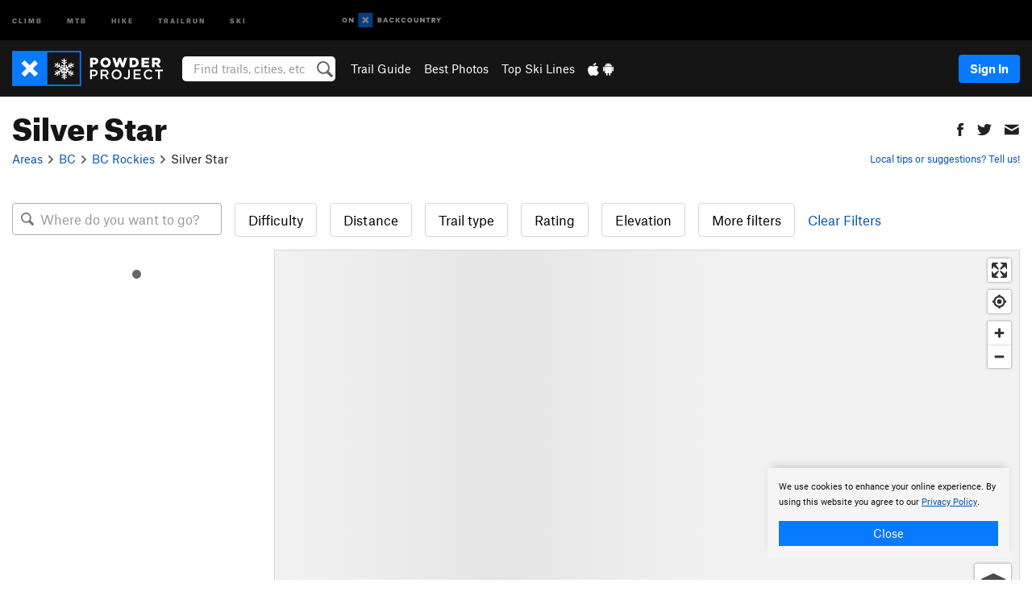

--- FILE ---
content_type: text/html; charset=utf-8
request_url: https://www.google.com/recaptcha/enterprise/anchor?ar=1&k=6LdFNV0jAAAAAJb9kqjVRGnzoAzDwSuJU1LLcyLn&co=aHR0cHM6Ly93d3cucG93ZGVycHJvamVjdC5jb206NDQz&hl=en&v=PoyoqOPhxBO7pBk68S4YbpHZ&size=invisible&anchor-ms=20000&execute-ms=30000&cb=lk6z3sfbpgsm
body_size: 48715
content:
<!DOCTYPE HTML><html dir="ltr" lang="en"><head><meta http-equiv="Content-Type" content="text/html; charset=UTF-8">
<meta http-equiv="X-UA-Compatible" content="IE=edge">
<title>reCAPTCHA</title>
<style type="text/css">
/* cyrillic-ext */
@font-face {
  font-family: 'Roboto';
  font-style: normal;
  font-weight: 400;
  font-stretch: 100%;
  src: url(//fonts.gstatic.com/s/roboto/v48/KFO7CnqEu92Fr1ME7kSn66aGLdTylUAMa3GUBHMdazTgWw.woff2) format('woff2');
  unicode-range: U+0460-052F, U+1C80-1C8A, U+20B4, U+2DE0-2DFF, U+A640-A69F, U+FE2E-FE2F;
}
/* cyrillic */
@font-face {
  font-family: 'Roboto';
  font-style: normal;
  font-weight: 400;
  font-stretch: 100%;
  src: url(//fonts.gstatic.com/s/roboto/v48/KFO7CnqEu92Fr1ME7kSn66aGLdTylUAMa3iUBHMdazTgWw.woff2) format('woff2');
  unicode-range: U+0301, U+0400-045F, U+0490-0491, U+04B0-04B1, U+2116;
}
/* greek-ext */
@font-face {
  font-family: 'Roboto';
  font-style: normal;
  font-weight: 400;
  font-stretch: 100%;
  src: url(//fonts.gstatic.com/s/roboto/v48/KFO7CnqEu92Fr1ME7kSn66aGLdTylUAMa3CUBHMdazTgWw.woff2) format('woff2');
  unicode-range: U+1F00-1FFF;
}
/* greek */
@font-face {
  font-family: 'Roboto';
  font-style: normal;
  font-weight: 400;
  font-stretch: 100%;
  src: url(//fonts.gstatic.com/s/roboto/v48/KFO7CnqEu92Fr1ME7kSn66aGLdTylUAMa3-UBHMdazTgWw.woff2) format('woff2');
  unicode-range: U+0370-0377, U+037A-037F, U+0384-038A, U+038C, U+038E-03A1, U+03A3-03FF;
}
/* math */
@font-face {
  font-family: 'Roboto';
  font-style: normal;
  font-weight: 400;
  font-stretch: 100%;
  src: url(//fonts.gstatic.com/s/roboto/v48/KFO7CnqEu92Fr1ME7kSn66aGLdTylUAMawCUBHMdazTgWw.woff2) format('woff2');
  unicode-range: U+0302-0303, U+0305, U+0307-0308, U+0310, U+0312, U+0315, U+031A, U+0326-0327, U+032C, U+032F-0330, U+0332-0333, U+0338, U+033A, U+0346, U+034D, U+0391-03A1, U+03A3-03A9, U+03B1-03C9, U+03D1, U+03D5-03D6, U+03F0-03F1, U+03F4-03F5, U+2016-2017, U+2034-2038, U+203C, U+2040, U+2043, U+2047, U+2050, U+2057, U+205F, U+2070-2071, U+2074-208E, U+2090-209C, U+20D0-20DC, U+20E1, U+20E5-20EF, U+2100-2112, U+2114-2115, U+2117-2121, U+2123-214F, U+2190, U+2192, U+2194-21AE, U+21B0-21E5, U+21F1-21F2, U+21F4-2211, U+2213-2214, U+2216-22FF, U+2308-230B, U+2310, U+2319, U+231C-2321, U+2336-237A, U+237C, U+2395, U+239B-23B7, U+23D0, U+23DC-23E1, U+2474-2475, U+25AF, U+25B3, U+25B7, U+25BD, U+25C1, U+25CA, U+25CC, U+25FB, U+266D-266F, U+27C0-27FF, U+2900-2AFF, U+2B0E-2B11, U+2B30-2B4C, U+2BFE, U+3030, U+FF5B, U+FF5D, U+1D400-1D7FF, U+1EE00-1EEFF;
}
/* symbols */
@font-face {
  font-family: 'Roboto';
  font-style: normal;
  font-weight: 400;
  font-stretch: 100%;
  src: url(//fonts.gstatic.com/s/roboto/v48/KFO7CnqEu92Fr1ME7kSn66aGLdTylUAMaxKUBHMdazTgWw.woff2) format('woff2');
  unicode-range: U+0001-000C, U+000E-001F, U+007F-009F, U+20DD-20E0, U+20E2-20E4, U+2150-218F, U+2190, U+2192, U+2194-2199, U+21AF, U+21E6-21F0, U+21F3, U+2218-2219, U+2299, U+22C4-22C6, U+2300-243F, U+2440-244A, U+2460-24FF, U+25A0-27BF, U+2800-28FF, U+2921-2922, U+2981, U+29BF, U+29EB, U+2B00-2BFF, U+4DC0-4DFF, U+FFF9-FFFB, U+10140-1018E, U+10190-1019C, U+101A0, U+101D0-101FD, U+102E0-102FB, U+10E60-10E7E, U+1D2C0-1D2D3, U+1D2E0-1D37F, U+1F000-1F0FF, U+1F100-1F1AD, U+1F1E6-1F1FF, U+1F30D-1F30F, U+1F315, U+1F31C, U+1F31E, U+1F320-1F32C, U+1F336, U+1F378, U+1F37D, U+1F382, U+1F393-1F39F, U+1F3A7-1F3A8, U+1F3AC-1F3AF, U+1F3C2, U+1F3C4-1F3C6, U+1F3CA-1F3CE, U+1F3D4-1F3E0, U+1F3ED, U+1F3F1-1F3F3, U+1F3F5-1F3F7, U+1F408, U+1F415, U+1F41F, U+1F426, U+1F43F, U+1F441-1F442, U+1F444, U+1F446-1F449, U+1F44C-1F44E, U+1F453, U+1F46A, U+1F47D, U+1F4A3, U+1F4B0, U+1F4B3, U+1F4B9, U+1F4BB, U+1F4BF, U+1F4C8-1F4CB, U+1F4D6, U+1F4DA, U+1F4DF, U+1F4E3-1F4E6, U+1F4EA-1F4ED, U+1F4F7, U+1F4F9-1F4FB, U+1F4FD-1F4FE, U+1F503, U+1F507-1F50B, U+1F50D, U+1F512-1F513, U+1F53E-1F54A, U+1F54F-1F5FA, U+1F610, U+1F650-1F67F, U+1F687, U+1F68D, U+1F691, U+1F694, U+1F698, U+1F6AD, U+1F6B2, U+1F6B9-1F6BA, U+1F6BC, U+1F6C6-1F6CF, U+1F6D3-1F6D7, U+1F6E0-1F6EA, U+1F6F0-1F6F3, U+1F6F7-1F6FC, U+1F700-1F7FF, U+1F800-1F80B, U+1F810-1F847, U+1F850-1F859, U+1F860-1F887, U+1F890-1F8AD, U+1F8B0-1F8BB, U+1F8C0-1F8C1, U+1F900-1F90B, U+1F93B, U+1F946, U+1F984, U+1F996, U+1F9E9, U+1FA00-1FA6F, U+1FA70-1FA7C, U+1FA80-1FA89, U+1FA8F-1FAC6, U+1FACE-1FADC, U+1FADF-1FAE9, U+1FAF0-1FAF8, U+1FB00-1FBFF;
}
/* vietnamese */
@font-face {
  font-family: 'Roboto';
  font-style: normal;
  font-weight: 400;
  font-stretch: 100%;
  src: url(//fonts.gstatic.com/s/roboto/v48/KFO7CnqEu92Fr1ME7kSn66aGLdTylUAMa3OUBHMdazTgWw.woff2) format('woff2');
  unicode-range: U+0102-0103, U+0110-0111, U+0128-0129, U+0168-0169, U+01A0-01A1, U+01AF-01B0, U+0300-0301, U+0303-0304, U+0308-0309, U+0323, U+0329, U+1EA0-1EF9, U+20AB;
}
/* latin-ext */
@font-face {
  font-family: 'Roboto';
  font-style: normal;
  font-weight: 400;
  font-stretch: 100%;
  src: url(//fonts.gstatic.com/s/roboto/v48/KFO7CnqEu92Fr1ME7kSn66aGLdTylUAMa3KUBHMdazTgWw.woff2) format('woff2');
  unicode-range: U+0100-02BA, U+02BD-02C5, U+02C7-02CC, U+02CE-02D7, U+02DD-02FF, U+0304, U+0308, U+0329, U+1D00-1DBF, U+1E00-1E9F, U+1EF2-1EFF, U+2020, U+20A0-20AB, U+20AD-20C0, U+2113, U+2C60-2C7F, U+A720-A7FF;
}
/* latin */
@font-face {
  font-family: 'Roboto';
  font-style: normal;
  font-weight: 400;
  font-stretch: 100%;
  src: url(//fonts.gstatic.com/s/roboto/v48/KFO7CnqEu92Fr1ME7kSn66aGLdTylUAMa3yUBHMdazQ.woff2) format('woff2');
  unicode-range: U+0000-00FF, U+0131, U+0152-0153, U+02BB-02BC, U+02C6, U+02DA, U+02DC, U+0304, U+0308, U+0329, U+2000-206F, U+20AC, U+2122, U+2191, U+2193, U+2212, U+2215, U+FEFF, U+FFFD;
}
/* cyrillic-ext */
@font-face {
  font-family: 'Roboto';
  font-style: normal;
  font-weight: 500;
  font-stretch: 100%;
  src: url(//fonts.gstatic.com/s/roboto/v48/KFO7CnqEu92Fr1ME7kSn66aGLdTylUAMa3GUBHMdazTgWw.woff2) format('woff2');
  unicode-range: U+0460-052F, U+1C80-1C8A, U+20B4, U+2DE0-2DFF, U+A640-A69F, U+FE2E-FE2F;
}
/* cyrillic */
@font-face {
  font-family: 'Roboto';
  font-style: normal;
  font-weight: 500;
  font-stretch: 100%;
  src: url(//fonts.gstatic.com/s/roboto/v48/KFO7CnqEu92Fr1ME7kSn66aGLdTylUAMa3iUBHMdazTgWw.woff2) format('woff2');
  unicode-range: U+0301, U+0400-045F, U+0490-0491, U+04B0-04B1, U+2116;
}
/* greek-ext */
@font-face {
  font-family: 'Roboto';
  font-style: normal;
  font-weight: 500;
  font-stretch: 100%;
  src: url(//fonts.gstatic.com/s/roboto/v48/KFO7CnqEu92Fr1ME7kSn66aGLdTylUAMa3CUBHMdazTgWw.woff2) format('woff2');
  unicode-range: U+1F00-1FFF;
}
/* greek */
@font-face {
  font-family: 'Roboto';
  font-style: normal;
  font-weight: 500;
  font-stretch: 100%;
  src: url(//fonts.gstatic.com/s/roboto/v48/KFO7CnqEu92Fr1ME7kSn66aGLdTylUAMa3-UBHMdazTgWw.woff2) format('woff2');
  unicode-range: U+0370-0377, U+037A-037F, U+0384-038A, U+038C, U+038E-03A1, U+03A3-03FF;
}
/* math */
@font-face {
  font-family: 'Roboto';
  font-style: normal;
  font-weight: 500;
  font-stretch: 100%;
  src: url(//fonts.gstatic.com/s/roboto/v48/KFO7CnqEu92Fr1ME7kSn66aGLdTylUAMawCUBHMdazTgWw.woff2) format('woff2');
  unicode-range: U+0302-0303, U+0305, U+0307-0308, U+0310, U+0312, U+0315, U+031A, U+0326-0327, U+032C, U+032F-0330, U+0332-0333, U+0338, U+033A, U+0346, U+034D, U+0391-03A1, U+03A3-03A9, U+03B1-03C9, U+03D1, U+03D5-03D6, U+03F0-03F1, U+03F4-03F5, U+2016-2017, U+2034-2038, U+203C, U+2040, U+2043, U+2047, U+2050, U+2057, U+205F, U+2070-2071, U+2074-208E, U+2090-209C, U+20D0-20DC, U+20E1, U+20E5-20EF, U+2100-2112, U+2114-2115, U+2117-2121, U+2123-214F, U+2190, U+2192, U+2194-21AE, U+21B0-21E5, U+21F1-21F2, U+21F4-2211, U+2213-2214, U+2216-22FF, U+2308-230B, U+2310, U+2319, U+231C-2321, U+2336-237A, U+237C, U+2395, U+239B-23B7, U+23D0, U+23DC-23E1, U+2474-2475, U+25AF, U+25B3, U+25B7, U+25BD, U+25C1, U+25CA, U+25CC, U+25FB, U+266D-266F, U+27C0-27FF, U+2900-2AFF, U+2B0E-2B11, U+2B30-2B4C, U+2BFE, U+3030, U+FF5B, U+FF5D, U+1D400-1D7FF, U+1EE00-1EEFF;
}
/* symbols */
@font-face {
  font-family: 'Roboto';
  font-style: normal;
  font-weight: 500;
  font-stretch: 100%;
  src: url(//fonts.gstatic.com/s/roboto/v48/KFO7CnqEu92Fr1ME7kSn66aGLdTylUAMaxKUBHMdazTgWw.woff2) format('woff2');
  unicode-range: U+0001-000C, U+000E-001F, U+007F-009F, U+20DD-20E0, U+20E2-20E4, U+2150-218F, U+2190, U+2192, U+2194-2199, U+21AF, U+21E6-21F0, U+21F3, U+2218-2219, U+2299, U+22C4-22C6, U+2300-243F, U+2440-244A, U+2460-24FF, U+25A0-27BF, U+2800-28FF, U+2921-2922, U+2981, U+29BF, U+29EB, U+2B00-2BFF, U+4DC0-4DFF, U+FFF9-FFFB, U+10140-1018E, U+10190-1019C, U+101A0, U+101D0-101FD, U+102E0-102FB, U+10E60-10E7E, U+1D2C0-1D2D3, U+1D2E0-1D37F, U+1F000-1F0FF, U+1F100-1F1AD, U+1F1E6-1F1FF, U+1F30D-1F30F, U+1F315, U+1F31C, U+1F31E, U+1F320-1F32C, U+1F336, U+1F378, U+1F37D, U+1F382, U+1F393-1F39F, U+1F3A7-1F3A8, U+1F3AC-1F3AF, U+1F3C2, U+1F3C4-1F3C6, U+1F3CA-1F3CE, U+1F3D4-1F3E0, U+1F3ED, U+1F3F1-1F3F3, U+1F3F5-1F3F7, U+1F408, U+1F415, U+1F41F, U+1F426, U+1F43F, U+1F441-1F442, U+1F444, U+1F446-1F449, U+1F44C-1F44E, U+1F453, U+1F46A, U+1F47D, U+1F4A3, U+1F4B0, U+1F4B3, U+1F4B9, U+1F4BB, U+1F4BF, U+1F4C8-1F4CB, U+1F4D6, U+1F4DA, U+1F4DF, U+1F4E3-1F4E6, U+1F4EA-1F4ED, U+1F4F7, U+1F4F9-1F4FB, U+1F4FD-1F4FE, U+1F503, U+1F507-1F50B, U+1F50D, U+1F512-1F513, U+1F53E-1F54A, U+1F54F-1F5FA, U+1F610, U+1F650-1F67F, U+1F687, U+1F68D, U+1F691, U+1F694, U+1F698, U+1F6AD, U+1F6B2, U+1F6B9-1F6BA, U+1F6BC, U+1F6C6-1F6CF, U+1F6D3-1F6D7, U+1F6E0-1F6EA, U+1F6F0-1F6F3, U+1F6F7-1F6FC, U+1F700-1F7FF, U+1F800-1F80B, U+1F810-1F847, U+1F850-1F859, U+1F860-1F887, U+1F890-1F8AD, U+1F8B0-1F8BB, U+1F8C0-1F8C1, U+1F900-1F90B, U+1F93B, U+1F946, U+1F984, U+1F996, U+1F9E9, U+1FA00-1FA6F, U+1FA70-1FA7C, U+1FA80-1FA89, U+1FA8F-1FAC6, U+1FACE-1FADC, U+1FADF-1FAE9, U+1FAF0-1FAF8, U+1FB00-1FBFF;
}
/* vietnamese */
@font-face {
  font-family: 'Roboto';
  font-style: normal;
  font-weight: 500;
  font-stretch: 100%;
  src: url(//fonts.gstatic.com/s/roboto/v48/KFO7CnqEu92Fr1ME7kSn66aGLdTylUAMa3OUBHMdazTgWw.woff2) format('woff2');
  unicode-range: U+0102-0103, U+0110-0111, U+0128-0129, U+0168-0169, U+01A0-01A1, U+01AF-01B0, U+0300-0301, U+0303-0304, U+0308-0309, U+0323, U+0329, U+1EA0-1EF9, U+20AB;
}
/* latin-ext */
@font-face {
  font-family: 'Roboto';
  font-style: normal;
  font-weight: 500;
  font-stretch: 100%;
  src: url(//fonts.gstatic.com/s/roboto/v48/KFO7CnqEu92Fr1ME7kSn66aGLdTylUAMa3KUBHMdazTgWw.woff2) format('woff2');
  unicode-range: U+0100-02BA, U+02BD-02C5, U+02C7-02CC, U+02CE-02D7, U+02DD-02FF, U+0304, U+0308, U+0329, U+1D00-1DBF, U+1E00-1E9F, U+1EF2-1EFF, U+2020, U+20A0-20AB, U+20AD-20C0, U+2113, U+2C60-2C7F, U+A720-A7FF;
}
/* latin */
@font-face {
  font-family: 'Roboto';
  font-style: normal;
  font-weight: 500;
  font-stretch: 100%;
  src: url(//fonts.gstatic.com/s/roboto/v48/KFO7CnqEu92Fr1ME7kSn66aGLdTylUAMa3yUBHMdazQ.woff2) format('woff2');
  unicode-range: U+0000-00FF, U+0131, U+0152-0153, U+02BB-02BC, U+02C6, U+02DA, U+02DC, U+0304, U+0308, U+0329, U+2000-206F, U+20AC, U+2122, U+2191, U+2193, U+2212, U+2215, U+FEFF, U+FFFD;
}
/* cyrillic-ext */
@font-face {
  font-family: 'Roboto';
  font-style: normal;
  font-weight: 900;
  font-stretch: 100%;
  src: url(//fonts.gstatic.com/s/roboto/v48/KFO7CnqEu92Fr1ME7kSn66aGLdTylUAMa3GUBHMdazTgWw.woff2) format('woff2');
  unicode-range: U+0460-052F, U+1C80-1C8A, U+20B4, U+2DE0-2DFF, U+A640-A69F, U+FE2E-FE2F;
}
/* cyrillic */
@font-face {
  font-family: 'Roboto';
  font-style: normal;
  font-weight: 900;
  font-stretch: 100%;
  src: url(//fonts.gstatic.com/s/roboto/v48/KFO7CnqEu92Fr1ME7kSn66aGLdTylUAMa3iUBHMdazTgWw.woff2) format('woff2');
  unicode-range: U+0301, U+0400-045F, U+0490-0491, U+04B0-04B1, U+2116;
}
/* greek-ext */
@font-face {
  font-family: 'Roboto';
  font-style: normal;
  font-weight: 900;
  font-stretch: 100%;
  src: url(//fonts.gstatic.com/s/roboto/v48/KFO7CnqEu92Fr1ME7kSn66aGLdTylUAMa3CUBHMdazTgWw.woff2) format('woff2');
  unicode-range: U+1F00-1FFF;
}
/* greek */
@font-face {
  font-family: 'Roboto';
  font-style: normal;
  font-weight: 900;
  font-stretch: 100%;
  src: url(//fonts.gstatic.com/s/roboto/v48/KFO7CnqEu92Fr1ME7kSn66aGLdTylUAMa3-UBHMdazTgWw.woff2) format('woff2');
  unicode-range: U+0370-0377, U+037A-037F, U+0384-038A, U+038C, U+038E-03A1, U+03A3-03FF;
}
/* math */
@font-face {
  font-family: 'Roboto';
  font-style: normal;
  font-weight: 900;
  font-stretch: 100%;
  src: url(//fonts.gstatic.com/s/roboto/v48/KFO7CnqEu92Fr1ME7kSn66aGLdTylUAMawCUBHMdazTgWw.woff2) format('woff2');
  unicode-range: U+0302-0303, U+0305, U+0307-0308, U+0310, U+0312, U+0315, U+031A, U+0326-0327, U+032C, U+032F-0330, U+0332-0333, U+0338, U+033A, U+0346, U+034D, U+0391-03A1, U+03A3-03A9, U+03B1-03C9, U+03D1, U+03D5-03D6, U+03F0-03F1, U+03F4-03F5, U+2016-2017, U+2034-2038, U+203C, U+2040, U+2043, U+2047, U+2050, U+2057, U+205F, U+2070-2071, U+2074-208E, U+2090-209C, U+20D0-20DC, U+20E1, U+20E5-20EF, U+2100-2112, U+2114-2115, U+2117-2121, U+2123-214F, U+2190, U+2192, U+2194-21AE, U+21B0-21E5, U+21F1-21F2, U+21F4-2211, U+2213-2214, U+2216-22FF, U+2308-230B, U+2310, U+2319, U+231C-2321, U+2336-237A, U+237C, U+2395, U+239B-23B7, U+23D0, U+23DC-23E1, U+2474-2475, U+25AF, U+25B3, U+25B7, U+25BD, U+25C1, U+25CA, U+25CC, U+25FB, U+266D-266F, U+27C0-27FF, U+2900-2AFF, U+2B0E-2B11, U+2B30-2B4C, U+2BFE, U+3030, U+FF5B, U+FF5D, U+1D400-1D7FF, U+1EE00-1EEFF;
}
/* symbols */
@font-face {
  font-family: 'Roboto';
  font-style: normal;
  font-weight: 900;
  font-stretch: 100%;
  src: url(//fonts.gstatic.com/s/roboto/v48/KFO7CnqEu92Fr1ME7kSn66aGLdTylUAMaxKUBHMdazTgWw.woff2) format('woff2');
  unicode-range: U+0001-000C, U+000E-001F, U+007F-009F, U+20DD-20E0, U+20E2-20E4, U+2150-218F, U+2190, U+2192, U+2194-2199, U+21AF, U+21E6-21F0, U+21F3, U+2218-2219, U+2299, U+22C4-22C6, U+2300-243F, U+2440-244A, U+2460-24FF, U+25A0-27BF, U+2800-28FF, U+2921-2922, U+2981, U+29BF, U+29EB, U+2B00-2BFF, U+4DC0-4DFF, U+FFF9-FFFB, U+10140-1018E, U+10190-1019C, U+101A0, U+101D0-101FD, U+102E0-102FB, U+10E60-10E7E, U+1D2C0-1D2D3, U+1D2E0-1D37F, U+1F000-1F0FF, U+1F100-1F1AD, U+1F1E6-1F1FF, U+1F30D-1F30F, U+1F315, U+1F31C, U+1F31E, U+1F320-1F32C, U+1F336, U+1F378, U+1F37D, U+1F382, U+1F393-1F39F, U+1F3A7-1F3A8, U+1F3AC-1F3AF, U+1F3C2, U+1F3C4-1F3C6, U+1F3CA-1F3CE, U+1F3D4-1F3E0, U+1F3ED, U+1F3F1-1F3F3, U+1F3F5-1F3F7, U+1F408, U+1F415, U+1F41F, U+1F426, U+1F43F, U+1F441-1F442, U+1F444, U+1F446-1F449, U+1F44C-1F44E, U+1F453, U+1F46A, U+1F47D, U+1F4A3, U+1F4B0, U+1F4B3, U+1F4B9, U+1F4BB, U+1F4BF, U+1F4C8-1F4CB, U+1F4D6, U+1F4DA, U+1F4DF, U+1F4E3-1F4E6, U+1F4EA-1F4ED, U+1F4F7, U+1F4F9-1F4FB, U+1F4FD-1F4FE, U+1F503, U+1F507-1F50B, U+1F50D, U+1F512-1F513, U+1F53E-1F54A, U+1F54F-1F5FA, U+1F610, U+1F650-1F67F, U+1F687, U+1F68D, U+1F691, U+1F694, U+1F698, U+1F6AD, U+1F6B2, U+1F6B9-1F6BA, U+1F6BC, U+1F6C6-1F6CF, U+1F6D3-1F6D7, U+1F6E0-1F6EA, U+1F6F0-1F6F3, U+1F6F7-1F6FC, U+1F700-1F7FF, U+1F800-1F80B, U+1F810-1F847, U+1F850-1F859, U+1F860-1F887, U+1F890-1F8AD, U+1F8B0-1F8BB, U+1F8C0-1F8C1, U+1F900-1F90B, U+1F93B, U+1F946, U+1F984, U+1F996, U+1F9E9, U+1FA00-1FA6F, U+1FA70-1FA7C, U+1FA80-1FA89, U+1FA8F-1FAC6, U+1FACE-1FADC, U+1FADF-1FAE9, U+1FAF0-1FAF8, U+1FB00-1FBFF;
}
/* vietnamese */
@font-face {
  font-family: 'Roboto';
  font-style: normal;
  font-weight: 900;
  font-stretch: 100%;
  src: url(//fonts.gstatic.com/s/roboto/v48/KFO7CnqEu92Fr1ME7kSn66aGLdTylUAMa3OUBHMdazTgWw.woff2) format('woff2');
  unicode-range: U+0102-0103, U+0110-0111, U+0128-0129, U+0168-0169, U+01A0-01A1, U+01AF-01B0, U+0300-0301, U+0303-0304, U+0308-0309, U+0323, U+0329, U+1EA0-1EF9, U+20AB;
}
/* latin-ext */
@font-face {
  font-family: 'Roboto';
  font-style: normal;
  font-weight: 900;
  font-stretch: 100%;
  src: url(//fonts.gstatic.com/s/roboto/v48/KFO7CnqEu92Fr1ME7kSn66aGLdTylUAMa3KUBHMdazTgWw.woff2) format('woff2');
  unicode-range: U+0100-02BA, U+02BD-02C5, U+02C7-02CC, U+02CE-02D7, U+02DD-02FF, U+0304, U+0308, U+0329, U+1D00-1DBF, U+1E00-1E9F, U+1EF2-1EFF, U+2020, U+20A0-20AB, U+20AD-20C0, U+2113, U+2C60-2C7F, U+A720-A7FF;
}
/* latin */
@font-face {
  font-family: 'Roboto';
  font-style: normal;
  font-weight: 900;
  font-stretch: 100%;
  src: url(//fonts.gstatic.com/s/roboto/v48/KFO7CnqEu92Fr1ME7kSn66aGLdTylUAMa3yUBHMdazQ.woff2) format('woff2');
  unicode-range: U+0000-00FF, U+0131, U+0152-0153, U+02BB-02BC, U+02C6, U+02DA, U+02DC, U+0304, U+0308, U+0329, U+2000-206F, U+20AC, U+2122, U+2191, U+2193, U+2212, U+2215, U+FEFF, U+FFFD;
}

</style>
<link rel="stylesheet" type="text/css" href="https://www.gstatic.com/recaptcha/releases/PoyoqOPhxBO7pBk68S4YbpHZ/styles__ltr.css">
<script nonce="cc5BYfM0Q_WN3fdr1TJOrA" type="text/javascript">window['__recaptcha_api'] = 'https://www.google.com/recaptcha/enterprise/';</script>
<script type="text/javascript" src="https://www.gstatic.com/recaptcha/releases/PoyoqOPhxBO7pBk68S4YbpHZ/recaptcha__en.js" nonce="cc5BYfM0Q_WN3fdr1TJOrA">
      
    </script></head>
<body><div id="rc-anchor-alert" class="rc-anchor-alert"></div>
<input type="hidden" id="recaptcha-token" value="[base64]">
<script type="text/javascript" nonce="cc5BYfM0Q_WN3fdr1TJOrA">
      recaptcha.anchor.Main.init("[\x22ainput\x22,[\x22bgdata\x22,\x22\x22,\[base64]/[base64]/[base64]/[base64]/[base64]/[base64]/[base64]/[base64]/[base64]/[base64]\\u003d\x22,\[base64]\\u003d\\u003d\x22,\x22wpoUeMKKM0deNsOZGMKIVMK+wppZwpxmbcODDmBVwoXCmcOIwqXDojhrcX3Cmy9pOsKJZUPCj1fDkVTCuMK8XMOGw4/CjcOpd8O/e2PCssOWwrRKw64IaMOGwpXDuDXChMKncAFZwo4Bwr3CmwzDrijCmwsfwrNHAw/CrcOBwpDDtMKeaMOYwqbCthTDhiJ9UBTCvhsie1pwwrjCj8OEJMKEw4wcw7nCoVPCtMORJFTCq8OGwrfCplgnw7J5wrPCslPDnsORwqIiwpgyBgjDpDfCm8Kjw6sgw5TCoMKXwr7ChcK2Ihg2wr7DhgJhGWnCv8K9IMOCIsKhwppsWMK0KcK5wr8EEFBhED5uwp7Dok/Cu2QMBsOvdmHDgcKYOkDCpsKoKcOgw7dpHE/CvgRseDLDqHBkwrFgwofDr1kmw5QUF8KbTl4/D8OXw4QDwphMWht0GMO/[base64]/CusO+wrTDkwPCnGLDtFrDkTfDqMKkRMKSwrcowq5pSFtrwqDCuHFfw6gXBEZsw4B/G8KFGiDCv15uwok0asKYKcKywrQlw5vDv8O4dcO0McOQI2kqw7/DrMKDWVVld8KAwqEFwrXDvyDDoVXDocKSwr8qZBcGTWo5woBiw4Iow49zw6JcFksSMUzCrRszwotZwpdjw4bCv8OHw6TDjxDCu8KwHRbDmDjDkMKpwppowoE4XzLCvMKRBAxdZVxuMxTDm05Uw6nDkcOXCMOKScK0ZjYxw4sDwp/DucOcwoxiDsOBwrZMZcONw7Uaw5cAABsnw57CtcO8wq3CtMKqbsOvw5krwonDusO+wr9hwpwVwozDgU4dVQjDkMKUesKPw5tNcsOTSsK7XgnDmsOkAnU+wovCmsK9ecKtNl/Dnx/CksKJVcK3IcOLRsOiwqEYw63DgUBaw6A3XMOAw4LDi8O/XBYyw6jCrsO7fMK0Y143wrt8asOOwp1YHsKjPsOGwqAfw5jCumERA8KPJMKqP2/[base64]/CjsOAwpvDlsOGw5nDjy/CpRrDusOsw4sCwprCtMOefkFMSMKuw47DukLDmR3CiyfCt8KoHzloIWgdbEN0w4xSw4tvw6PClMKJwqlCw7TDrW/[base64]/wqNqGsOAwp/[base64]/[base64]/DsknDmhE7w7B3HsKNTMK3VGHDkcKIwqA8K8KvUT8NQMKwwrxXw7jCtXfDvMOkw54EJHwyw68AZ1RIw7xldMOUMk3DqsKJUUDCtcK4P8KrNjPCqiHCgMOfw4DCocK/IQAow6txwptPI3NhF8OrOMKxwoDCisOXIm3Dv8OtwrwvwpAfw7B3wqXCtcKfXMOew6zDkU/[base64]/JsK4wpjChMOlwoMVw5PCg8KcGljDvsOwXDDCmcK3dA/CoyXCssOBYxjCtCPCh8Kgw5p1GcOHQ8KGCcKGWwPDmsO6TcO5XsOBHMKhwr/DqcKGVhlfw5nCi8OiK2PCrcKCPcKUPMONwppPwqlKVcKEw63DgcOObMKoBnLDhBrDpcK2wopVwrJAw7Iow7HCiGLCrE7DnD/DtTbDgsKPCMOMwqvCrcK1wpPDtMO+wq3DmEAUdsK7W3zDmDgbw6DCt0tZw7NPLXbCnk7ChHfCqcOYWcOJKcOdUsOcYRp7LigywpxRO8Kxw4bCnFgAw5YAw4zDvcOWTsKHw4Rbw5/DkwnClB4HExrDrWfDtjURw5o5w5gJczjCs8Oew67Dk8OIw6cOwqvDvcOuwrgbwoQkbsKjC8OsE8O+WsOaw6nDu8Otw5HDsMOOJEATcxt6woHCscO2MXXDlkZ1OsKgGMOUw73CssKXHsO+csKMwqDDgcOywoDCgMOLBCh7w6NMwqo7DcOQCcOAesOIw4psbMKyJ2/CmFbCj8Kiw65XSGDCq2PDrcKcQ8KZU8OiI8K7w7xFOMKFVxwCZALDrF/[base64]/DqMK4w7hpH8K6wpPCj2EvwqTCvsKEwqZUw4XCtkE2KcOBb3vDjsKHK8KIw54ew4VuB2HDosOZOwfCljxRwq4GEMOywonCoH7ChcKhwpkJwqDCtUdpwr1jw4rCpCLCm03CusKfw7HDvnzDocKxwrHDssOawpxDw4fDkiF3V0Jwwq9mU8KAXMOhEcOWwr9jdRPDuyDCqS/[base64]/[base64]/w71GworDm8Kuw6Q1RcOTIwsmwrlHw4HCkcKGe3MJJhpAw6dRwpNYwo7CiXjDsMKIwrUrf8KWwo3DmBLCtzfDr8OXHSzDikJALyPCh8KXRCkhOyHDlMO1bT8/[base64]/Dm8KlwrsIw6wjwrbDrWZBDl7Cp3ByN8OkLXlTB8O1J8KRw7rCqMOJw4PChlgiQsKOwobDq8K2OjrDuDskwrjDlcOuCsKGGUZkw5LDlCFmRAsHw7AKwpwALcOoV8KFAh/DlcKDZXXDjMOWGEDDpsOLFXtWGSgub8KmwoVIOy9swpZUEhrCgU4CcRdOXCIaVRLCtMKFwqvCi8KwUsOJBG/CiBrDlsK+AsKew4XDvGwJLhQsw5jDi8OYC2TDk8Ksw5ptUsOFw5wQwonCsgDCssOiexlWFigvR8KbH3FTw6rCnhfDt3XCgEvCucKyw4bDo1tWSEkcwqjDlGlbwpR6w50sAsO/WSTDn8KDf8OqwoZXdcOvwrzDncKbYB3DicOawrsAwqbDvMOrQAB3CMK/[base64]/CgMOYw64FwpXDn8OAZGVHfcKpUSzCqVLDmsKNeWBQFW7ChMKhJh11IjgPw78Gw5TDpDvDqMOyH8OlamXCrcOAZA/Do8ObMgoVworCuQPDtsKewpPDjsOww5Esw7zDjsKMWwXDtQvDo0QTw5wWwqTCnB92w6HCvGHCmhFOw6bDhgY6bMOVw4zCqXnDhXgZw6V+w7jCtMK8w6BrKyVsL8K/LcKdCMOvw6BDw6vCjcOrw7w3DAE9GsKQHxMkO30BwoXDpTHCqBsaaBAUw6fCrRdfw7XDgV9sw6TCjx/[base64]/DlmrCo0HDu8OwAcK3wrgHMBTDtMOlwrtNPDvDrMKLwqHDsBTChcOfw7rDoMOfa0Z3UMKYIxHCqMOiw54+K8Kpw7Zhwr0Aw57CnMONN0vClcKDUAojQsOOwrV3PVVvTgDDlE/Cgyk6w5dHw6UoCxlGOsO2w5YlDBfCk1LDs1ATwpZ1eD7CkcOxDF7DpMK3UmfCt8KmwqNXEnp3YhlhLQPCmcOMw47CvV/CrsO5TcOCwr4QwpgzT8Ozw5p4wozCusKcAcKiw7Zxw6sQQ8KdFsOSw54SdsKUO8O1wrtFwpMSCAo/QxR7UcKyw5DDsATCqyZhHGTDucOcwqXDiMO3wrbChMKnBxgMw4IRBsOiCGvChcK5w7JKw6XCl8OLDsOFwovDtyVDwqPCrcKyw75dPE9ywo7Dg8KsYABIalHDucOMwr7Djhx/[base64]/CrMOPamPDpsO1fMKVSCXCvCdrw7RHwqnCvBIFO8OwOj0AwpVSasKvwp/DplDCkl/DnBbDmcOEwrXDgMOCQ8O9KBsgwo9nUHdOVcOTblPCoMKvLsKLw6oDXQXCjzsCY3HDt8K0w4QYFcKrcydzw68KwodRwrdgw7vDjG/Cq8Kdek8mX8KDcsOQUcOHR2JJw7/DhEAFwowlHVHDjMOFwpl9Bm5bw6h7wrDCgMKkfMKBJAppIVPChsOGF8KgQMKeLHdVRhLDkcKaEsO3w7zDtwfDrFFnJmrDvjQ+Y1IUwpLDmxPDh0LDpVfCh8K/w4nDksKuRcOcHcOmwqBSbUlKV8Kew5rCgcK1TcO8N1RLJsOXwqpmw4nDsyZmwr3DtcKqwpQzwrI6w7fDqC7DnmzDnV/CisKFVcORCxJlwqfDplPCqTkpUkXCpATCicOSwr3DocOzcmBEwqDDmMKwPmvCvMOtw78Lw5BNcMKGL8OTPsKRwopRHsOlw7Fww5fDp0VRPwtMAcO9w6dIMsOZfzN/LV57D8OzTcOBw7IUw60Jw5AJacOEa8OSIcOoCB3Cpn0aw4NKw7bCmsKoZSxFTcKnw7MWKFDDq3LChC3DtjocESDCqwcHVcKgdcKUQ0/Dh8Kywo/ChWTDvMOsw7g4ezpKwrxXw77Cr04Vw6PDlHsyfz/DqsKzLDlkw4dVwqELw5bCgA97wpfDkcK7LSEaGz5bw7oew4nDtAAqQsKreQgSw47DocOjdsOTYF/[base64]/CrcOwdcKGw4cCw5LDqcKsOsOtw7/CvTvCmynDmlMUwoU3BMOLwpfDvsKTw6PDuxzDuwgcHMKPVx9Aw6/Di8KWZ8OOw6R/[base64]/Di8KVw7HCgA/DosOPw4vCiXhYwprCm8OOwoTCr8KCeibDnMKWwqp8w68bwrjChMO5w7lXw7JzPi1bF8OLXhPCtAHCq8OCTsOFFMK3w4/Dg8K8LsOtw4tnBcOvNRjCryIQw7ElR8K7U8Kre1FHw6cIZcKTH3HDhsKyCQjDusKQAcOjdjbCgkd7HSbCnAHCrXpBcMOlcXskw57DkAvCqsOUwq8Yw7pSwoHDn8O2w41hbEzDgMKTw7fCkU/[base64]/QxxMwq7DicKCSsO2RMO/c8OOw57Ci1jCtH7CrMKCUFZXdXvDtnNyHsO8WkZ2P8KrPMKASGcsMAoKUcKUw6QIw7xww6nDrcOoP8KDwr8zw4TDv2VUw75ka8KBw7o9U2A1wpkDSMOow5pbF8KhwoDDm8OOw5A6wqcNwqV7ZmYUE8OhwqolBsKlwpHDuMKmw7lcLsKRKFFWwq8tRsOkw6/DpAUHwqnDgloVwqlBwrrCrsO0wp7CrsO1w6HDo1Z0wqXCvTwlCn7CmsKuwocHEkNtCmfCk17Cg219wq11wrjDkXY4wpvCtBPDmXjCicOhQwfDpkXDnCk6aDfDvMKzVmJOw7zDoH7DhgzDnXVaw4HDisO8wpXDnChfw4RwS8KTDcK2woLCncOpUMK/dMOIwpHDscKJK8OmOMOJBMOiwrbCp8KVw58VwqjDuDklw5ltwrsGw4oHwpHDpjTDmRjDkMOowrHCnyU7wrHDv8OYGUJ4w4/DlzrClQ/DszvDsnJswqEIw6klw6ktDgJHBFpeB8O1CMO7wqARw4/Ch1N2NWBwwoPCh8OhOsOEQEgEwqbDqsKSw57DmMKswqgpw6PCjcKzJsK6w7/Co8ORcRI0w4HDl3fCsiDDvhPCoxXDqUXCh3FYb3s2w5N0woTDnhFGwqfCh8OowpzDisO0wqAEw6olA8O/wpNTL24Ww4d8JsODwotiw5k8J2RMw6oMfy3CnMOYOQB2wp7DpiDDksKcwo/CrMK9w6rCmMKTE8KLBsKkwpF6dUUBJH/DjcKHbsKIcsK1D8O3wqrCghnChQbDo15ASUtxGcKuXSvCslPCnFPDmMO7ccOdKMKvwoMTTGPCpMOGw5zDgcKuD8K7wqVUw7vCgF/CpSIBE1xZw6vDjsO1w7/DmcKdwrQ3woRLV8KORUHCvsOqwrlpw7PCmTLDmkc8w5XCgk1GfsKbw4TCrk9+wrgQJMK2w5JXJjRIeBgdS8K0eiIBRcOwwr5QTntGw7BXwq7DtsKFbcOrwpPDiBrDn8KdL8KiwrMmWMKNw4Fgw40OYMOBW8OZQWnDuGnDjH7CtsKUf8Oxwr1ZZ8Opw6YfS8ORCMOSTT/Dj8ODGWLCii7Dr8KHbinCnH1bwqgBwpXCn8OTICHDusKDw4tew5nCnn3DjRTCqsKMHicheMKCasK0wo3DpsKyXMO1bQBoGAc/[base64]/CgyVtw68Lw4jDp8KsAMK5OMKEwrtOeWYuwqDCgsKcw5TChsO4wpcIOjd8IMOudMKwwp95LAt5wpkkw6XDosOIw4MAwq7DgyFbwrjDuWguw4/Dh8OpBkXDksO0w4Few7/[base64]/CkcKfw6kmeHBiwpXDgi/DmMKVe11oJ0zCqTfDiwgCYUh+wqPDtW4aXMKdWsKXAiPCg8Oew5rDuArDqsOqSFDDjsO9wqc5w7scOWZ3aDLDmsONOcOkaHl/GMOQw59pwrXCpXDDkWRgwpjCvMKKXcOsVSPClAp4w6B0wonDr8KneH/CoUpZC8Ouwq7DtMOTQMOxw6vCv3rDgBwzd8KwaAdVbsKWVMOlwrhYwo0Hw5nDhsKFw4DCsV4Jw6/CsXpaTMOdwoQ2O8KiIksQQMOXw7vDv8OTw5fCs0LCn8OtwqLDm3/Duw7DhjTDucKPD2jDjQnClyvDkBN6wrh2wpNKwoTDkhkJwonDomAKwq7DkyzCoXHCigTDlsKUw7gPw4XDjcOUElbCvinDmRFnUX7DiMODwqXCnsOPGcKGw78ywpjDg2Jzw57CuFoHY8KGwpnCu8KnHsK/[base64]/w77DjMO9FsOmwoZ0wprDncKrwpojRkbCgcKCZsK2PsKocid/w7N3Ujcew6nDksKtwqw6G8K6HMKJMcK3woPCpG/Cj2FVw6TDmMOKwonDvwnCiEUTw6sTG1XDthUpTsKcw7wLw4DDpMKTYSsxBsONVcOnwpTDn8Kew4/[base64]/CnETCuMK/[base64]/CsmIUJcKPwrkMwqrCqlUbSH1uNmQ4w55YJ0Z3e8O8O1EqEXnCgcOpIcKTwobDkcOcw4TDoyYjLMK7w4bDnxRkGcO/w7VnOi7Cpj18VWU1w4bDl8O0wrnDjE/DrnJ6I8KAAlkZwoPDjndkwrXDsj/Cr3RLw4rCrSojAxHDk1tFw73Dp1/Cl8KdwqYsZsKXwo1hJiXDphnCuUFdNMKLw5Q1eMKtBxUzbxtQNzvDnUF/PMORM8O5wrAMNVpUwrI8w5LCuFNZFMOgcsKsch3DhgN3JcO4w7vCmMOYMsOtw4hVw6XDqT86Zk04PcORPBjCm8OKw4tBG8OOwr4+KEs9w4PCpMOuw7/DlMOCDMO3w6MiX8KcwrrDnRXCr8KwP8OAwpkIw5rDiz8VaBbCk8K5BWRqOcOgOD5AMBbDvQvDgcKEw4XDpyw2JHkROyLCjMOtGMK3QhoXwpAoCMOnw7ZgJsOPNcOXw4VtNHhlwobDsMOeZhbDtcK8w7FNwpfCpcK9w4LCoBrDvMOsw7EfOsK8GW/[base64]/R8K+bAjCrkXDiMOCw6zCvMOgw7wCAFjDkD9fwodASgJWW8KQYhxdMgPDjzhZS2l+aFp6HGYvMFPDnx8NV8KDw4JUw5LClcOaIsOcw4I/w4hyLHjCvcO5wrMZAinCkClnwr3DgcK5DMKSwqQrFcKxwrvDlcOAw53DrxDCtMKHw75TQgvDvMKrMcK5W8KiYRBaFAQIKTHCvMKDw4XDvR7DpsKPwqpuV8OPwrpqNcKFcsOoMMOVIHPDvxbDiMKoMkPDj8KoEmIPT8K+Dh1AbcOUHyPDvMKZw4QKw5/CosKmwrkuwpAZwpDDuFXDt3/CpMKqDsK3Iz3Co8K+KUvCnMKfKcOZw6gRw7FCUHYGw6QRZFvCkcKAwonDpV0Dw7FQdMK8YMOYK8K0woJJNVxvw7vDrMKMBMKnw5PChMOxWmdzScKPw7/DpcK1w7DCmcKlFkDCsMOWw6rCnUbDtS/CnyobVAHDvcOOwooeLcK6w6RoHsONRsOXw744SnTCjS/CvHrDo0fDvsOaAwzDvAQWw5TDrjjCm8OdB1Zhw7TCoMKhw4Qrw7d6KG5zVDtbNsKNw49Nw7Yaw5rDmTJMw4Amw7NrwqQlwpbChsKVO8OaB1hFGcK3wrR6HMOkw7XDs8Ksw5oBKsOhw5MpLQFeCsOEN2LClsKow7M2w5ZxwoHDpcKtIcOdM0fDvMK+wrAiGsK/UR5TRcKVfl0fHGVqXsKiQmvCthHCgThVCmfCrXQQw6hHwo83w5DDr8O2w7PDpcKuPcK/HkjCqHTDnBd3IcKwdMKNdQMow6nDu3FQZMK6w7dnwrQQwrZDwqhJw5zDhsOCaMO+U8KhZ3Anw7d9woMqwqfDgDAvRH3DsHc6YEx7wqJGKDtzwpAleV7DlcKLIFkJNUJtw7rCtS0VdMKow6xVw7jDssOCThFLw4vCiwp/w7dhR0/Cm1dkAsOBw5Nxw6vCvMOTCMOvEj7Dr05/wq7CucK8bF1Ew7rChnJVw6/CkVvDi8K1woMUBcKqwqFGYcOdLBTDnSBGwoRow5UFwqjCkBrCicKzYnvDhTbDiyLDmDDCjm55wqd/dVfCpn7CgGcPbMKqw4XDtMKnL1jDpRslw4LCisO/wpdYblfDnMOxfsOKDMK2wrBpPAvCtMKLRA/Dp8KhOwocR8OvwobClQ3CmsKNw5DCgQLCjxQLw4TDmcKPV8K3w7LCvcKCw7jChFnDqyYAIsKYNTrClnzDvWMfIMK7KCofw5N1DXF/OcOAw4/CmcKnfMKow7vDklgGwowtwr7ChDXDn8OHw4BOwrHDpB7DoxbDk2FQQsOjB2rCjA/DtxvCrMOzw4AJw6rCgMKMHjDDoBxowqUfXsK5TRXDvQkrGE/DkcKoAElwwrs1w5N9woxSw5Z6bcO1VsOKw49AwoEGVcO0acOIwrYMwqDDgGlcwo59wrXDmsO+w5DDjRd5w6DCvMOmP8K2wrjCqcONw44mFxU3H8KIR8ODAFA9woYyUMOxwqvDgRxwKQjChsK6woxZK8K2XgzDscOQPB1zwpVXw4TCk1LCskkTO0/CrcO9GMKMwqVbTxIuRlx/eMO3w75/F8KDE8KIRj1cw5XDlcKFwqM/GWbCkxrCosKrBiR+Q8K2IRXCnFnCnmRzViQ3w63Cr8KowpfCgiPDl8Oowo8bEsK8w63Ct2PCmcKTZMK+w48HOMKGwrHDug/DhRzCksK0wobCgRzDn8KBQ8Oow4rCqG4sPcK7wppvXMONXipPZsKVw6gNwp5hw7jCkVUnwpbDkFBlcGUHKMKrHQ5CS1zDuWIPYT94KRkbZTnDgx/[base64]/DucOAwqDDj8Otw7zDhjfDixhew7vCnkXDjx4HwrfDjcKqecOKw5TDrcOXw4o4wqdZw73Ct2sGw6dSw5NRUcKDwpLDjsO9OsKewr/CjQvCkcOzwpTCrsKdX1jCj8Onw6k0w5Zcw7ENw5Q3wqXDtEvCu8Ofw57DncKBw7DDnsOdw4dCwovDqBvDtF4YwrPDqw/CpMOqXBwFelTDplHCimITDWt4wp/CkMKNwpjCqcKBAMOdXxgUw70kwoBGw5/CrsKew50NSsONMnFmEMO9wrMZw4gNWBxOw5ETc8OVw74fw6PCncKWw5RowqPDtMO3OcKQKMKMGMKuw5/DisKLw6IHV08mMRdETsKkw4LCpsOywpbCmsKuw45TwrkKa1oNaj/Cryl/[base64]/w7XDs2TCgTLCmsOKw4HCpMOHcwfDjQ/ChQlawpYsw5ZrNQwDwo7Dq8KQJXNwUcOpw7FoD30iwpwPHjbCvnR8csOmwqM8wpNaIcOcVsKybR4ww6XCqwVWKCQ1Q8Kiw6weccONw7fCu1F7w7/CjMOow7Zgw6BjwqnCpsKRwrfCtcO/[base64]/DqMOGc8KEw7x5EmM9CsK3w5UuGcO7w5jDs8OSCsONPS1kwpLDoyjClMOHCnzCjsO2VmsNw4XDlnjDpUnDhlUswrcxwqgFw6lZwprCpSHCsivCkwVfw7sOw6EKw43DoMKkwqDCgsKgP1nDvMKuTDcCw7VnwrNNwrd8wrcgNXVgw6/DgsO5w6PCksKZwp5gcxREwo9ZIUrCv8Ohwp/CosKDwrsfw5s9KW1gWAFyY0N3w4AUwpnCnsKHwr7CpxXDpMKHw6LDlSVsw5Bow49zw5DDkC/DgsKyw7zCoMOEw77CpFM3ScO5ZsK1w6QKYMOmwqDCiMO+KMOLF8KuwrTCpSQUw5NqwqLDu8KFE8K2NHTCgcOewol3w5jDssOFw7LDklMbw7XDqcOew40IwqnCm2A0wo1wIcKTwqrDkMKDPh3DvMOOw5NCRcOtWcOYwoLDm0bDrwoUwq/DulZ0w6l5P8KKwoc4CcK8RsOZG29Aw7hyccOhecKFEcKvU8K3eMKDZC5RwqNTwpnDh8OowqHCh8OkJ8OsSMKuYMKIwrrDiyljEsOnFsOeEcKkwqo4w6nDjV/[base64]/CjQHCkiLDusKXG8OHw5V3w47DkVzClsKnwoN3woPDgsOhE2BmIcOEdcKqwoUYw74/w4tlLhTDtkLCi8OEAF/CusO2MmNww5dVecK5wrMhw7BfWkVLw6PDowrCojvDucOtQcOsD2rCh2pqBMObwr/DjcOtwrfCjQRSOwzDhWHCicO6w7/Dkj/CixPCiMKAShrDsWvDjXLDvBLDqkrDgMKowr4CaMKVc13CumtRKCPCn8KOw607wrQVT8OdwqNcwpLCn8O0w40lwrbDpcKOw4TCqmLDgTMPwqLDlAPDtw9YZWdqfF4YwpQmbcORwr4zw4xawp/DhyXDgl1uDANOw5/[base64]/MMO3dF/Di8O4SWLDrsKaw4l2dw/DpsKpwrHDn0vDsE7Du3BJwqPCo8K3KsOlWcK7X37DqsOMe8OkwqPCgw3CnjJCwqXCicKSw5nCvmLDhwXDvcOVFcKBRn1IMcOMw7bDnsKCwrhpw4bDusOlJsOJw6tMwp0ZbjnClcKrw5Q0Dy5vwoVTOhzDsQ7CpgTCkBtLw7UOD8Kvw77Dpy4TwrBJDn/Dti/CoMKgBFdAw78MFcKkwoA1BMKYw4AIPHLCsVHDuwV9wrDCqcKbw6onwoZ4KATDqsOGw5/Dti8PwoTCinzDqcOvOHJXw5ZxIMOkwqtoBsOmMcKzCcK5wrTDpMKvwpUOLsKGw5UfUx3CjikLJl/[base64]/CrsKywqZ1DWvCmV5nw5JGw67DoWwTw4oIRnNsRm/Crh4/[base64]/DrQbDmxxpwp/Dh8Onwqkqw5wnQMKOHErCu8KaHsOFwp/Djx0bwo3DisOODjsyacOrEko4YsOkf0HDt8KRw4HDsl9CExobw4jCrsOHw41iwpHDnlDDvxZDwq/Ckytgw6sRRCd2SxrChsOsw4jDsMKOwqECMhXDtHgPw48yFcKDQcOmwpTCuiZWLxDCrz3Dsiwzwro1wrzDpnhgdkUCPcKww5wfw5ZewotLwqbDnw/DvgDCjsKew7zDrQ4xNcKVwqvDoEo6M8OewpvDtcKEw7TDrm7CtWZybcOIAcKDOsKNw7/DscKMHAd4wqHCi8OgYG0mN8KbAx3CrXkrwqR3d2pFesOHaUXDvGPCkMOZCcOZAg/CiV0lesKzf8ORw6TCsEBOYMONwofCsMKJw7rDljN8w795bsKHw7sxO0rDsjhSH2Rlw4EPwokVV8OfDTx+S8KOaUbDrW8jNMKHw4Rxw6PCosONdcKMw73DncK+wpEwGy7CjsKWwoXCjFrCkXkuwowQw61Mw7rDs3TCt8OjOMK0w6w9KcK2bsO5wrpmAsO/wrdFw7HDlMO5w6/Csh3Du1p7QMOcw6EmfhvCksKQEcKjXsOdCAwTLEnCpsO2TA90ScO8c8Ojw4tdMnrDjlsdGTtrwqZGw6MmQsKUccOOw4bDlSDCiAR9dVzDnRHDoMKQAsK1Xzwcw7cmZTTChE9jw5gGw6bDqcKFDELCq0nDqsKGRsKxUcOpw74/aMO6KcKXW2bDiA9RAcOiwpDCoyw5w63Dm8O4dMKQesOGB1Zjwoovw7tjw5lYfSk/JhPCmyrDj8OsCAczw6rCncOWw7HCsiBcw6EnwqnDkU/CjBYsw5rCpMOpJMK6CcK7w7k3LMKVw4xOw6HCksKqMT8zasKpJcKGw4zDp0QUw61swozCgWfDj0FIDMO0w6Yvwr52I2nDm8O9FGrDoHteSMKhC2LDik/CsV/DgQgRMcOGA8O2w5DDqMKLwp7DgsKIHsOYwrLCim3CjFTDkRomwrpvw4M+wox2OsOXw4nDqsOPH8Kuw7/ChCzDiMO2ccOLwojCpcOzw5nDmsKRw6RTw48Xw59mTwvCnA7DukUpSMKBSsKFPMO8w4HCgVlSw7RqPUjDkAMRw7kzABvDnsKMwoDDocOCwqvDnQ9Yw7TCv8OVWsORw5Bdw48MNsK/w6VUBMKwwo7DhQLCjsOQw7PCtBMpNsOIw5tIZBLCg8KxBFzCmcOjOAEsU3/DiXvCimZSwqULV8KPfcO7w5nCrsOxJFPDtMKawr3CmcKFwoRDw7t3McKewqrCtcOAw7XChw7CkcK7CToqQUPDlMODwrwCCWMNw73DtF9GHcKuw7UWfcKKREXCmQzCiSLDvm8WTR7DqcO3wrJuJ8O+NBLCicKgDlVvwoHDm8KVwq/DmjzDm196w7oFbsKWO8OKFhkTwrzCrR7DjsOqKWPCtUhNwrDDtMK/wo0JPMOHdF/[base64]/DpRvDvsK0wq94DxrCmVVXwpJ2DsOTw4k/wo1NHUjCp8ObB8O9woJHYSk9w6DCtMOKGADCg8Oyw47DgFfDhcKXB3pJwpJIw4EaQcOKwq8GFF7ChDggw7QGGsOMenPCnRjCqTbDkG5EH8KoNcKDbMK0FcOVa8Kbw68+KTFYGSHCqcOWbTHDmMK8wp3Doh/CrcO/w6RiZgjDqEjCmVVnwoU4QcKZZsOrwrxkdF8fVMKRwoh+P8OschPDnQfDgRs6UAg9YMKiwqR+f8K7wppKwrdJw6rCsg5HwpxNAULDosOsdsO1MwPDuk5UBUvDl2LCh8O/ccOdGhAxZizDkMOkwovDngHCmAkxwrvCmBjCn8KXwqzDl8O2DMKYw6TDu8KnUCI2O8Kvw7bCqEY2w5/DuFrDrcOiAXbDkH4WfWAww4fClVXCq8KCwoXDnjtMw5Ihw5FBw7QZfk7CkyvDp8KUwpzDhsKJZsO5Wmp+PT7DrsOIQjXDuXhQwp7CpmsRwosrMwd9fBZ6wobCiMKyZSMgwp/Cr21kw5VcwoXDkcKEJjfDkcK6w4DClnbCjkZCwo3CkMOAVsKpwrnDjsOnw7ZXw4FWNcOsVsKZOcOXwpTChsKiw7HDmlDCojHDr8O9QcKXw77CjsKnAcO4wrwJaxDCoBfDqkVWwrHCuD9bw4/DhsKUGcOCX8OeLizDjGvDj8K5F8OWwpRAw7PCp8KZwqrDqBY6OMOxFlDCp3rCiUDCqEHDiEg9woczGsKfw5LDqsO2wo5GZ2/Cmw5BE3rDmsO8W8K6WTJnw4VQbcOMWcOmwrjCsMOfKSPDgMO8wonDnA5twqDDu8OGJMOCXsKeHT/CrcOoM8O7dzIvw448wpXCucOeDcOBAMODwq3CvQfCvl8Iw5bDlhjDuQVIwozCuiASw7ZIcDgHw6Qjw61VKG3DsDvCmMKPw5XClGTCvsKkGsOnKhNhHsKtGMOZwp7DiXfCn8KWGsKUNXjCv8KmwpjDosKZKA7CqsOOZ8KOwoVuwoPDm8Ojwr/CjMOoQm3CgnPDl8KGw5UYwprCnsKSPj8xLy5AwqfCkmR4BRbCh0VNwp3DgMKuw5UmVsKOw4Fcw4lbwrBGFjbCgsK0w61/VcKkw5BxaMKlw6E9w4/Cpn9uBcKfwo/CsMO/w6Zbwr/DhRDDvWkgLgEgWUvDu8K9w41CXHACw7XDkMKrw4HCh2vCv8OQdUEfw6fDsU8vQ8KywpHCv8OrZcO8C8OtwprDt019HnLDhzrCs8OIw6PDhFrCisOEIzrClMKjw60kRm/Ct0TCsTPDoSnCujY1w67DkjhYbjhEFsKxThwuWCPDjsKtQH8THcOqPsOewo86w4BeUMKERHACwqTCqsKzFzLDssOQAcK1w7Z1wp80e2d7wo3CrVHDniVzwrJzw5M/[base64]/DqHnCk8Klw4lkw5hXFMK8wpbCqC7DpGrDh0/[base64]/CiFnCg2Fyw5MdXiJ4AzXDmyk5MsOawr5Pw6PCuMOawr7Cl30zFsO/[base64]/DmsKdw6fDgGTCl33DlcOOwpgxNMOwwpLCjD3CtQMUw4dhIsKSw7vDvcKEw4bCoMKlQBPDvcOkNSPCsB14G8O8w7cjAB9DIGJmw7ZWw6BDYkA9w63DssOfWy3CrS4zFMOHTE/[base64]/DrsK1w4bCsjxSwrXDg8K1GMOVw5E0JsO0w6zCuidCMl8dwrU6d2HDl3tyw73CgsKMwoEswqPDvMOJwpTCkMK+EnLDjkvCtAHDm8KOw71BTsK0VcK8w61BMBPCok/[base64]/ChcOSwpLDpcKiwqpxJ8KpwqgYwqvDuQF4XUUkBMKXwrXDtcOIwp7Dg8OiD2kMX2tABMKzwptRw5BtwqfDpsOww6nChUhqw7pawoLDrMOmw63ClMKDBi0mw4w2Pxh6wp/[base64]/CicK2agXDjF/CnUNRwrPDsw/Cv8KHKidFH23CpMOwZMOlRSjCnArCpsOPwpEpwovCsADDglYuw6fDpDzDozDDrsO3QcKKwoXDkkEzeG/Dhm9BAsOPU8OvW0YgMmTDukVDbVvDkzodw6ZIwqHCgsOYS8Kuwr/[base64]/CmlXDrcKrwqR+w5svw7dec3bDlA03wpjCqDLCmcKqZMOnw5oXwpXDuMK4fsOwP8KCwoV/[base64]/CkMOoc8OhRlQAKGpDM1TDrHc4w53CjVfCisOsQiIjacKheyrDp0TCvDrDscO1a8OadxTDhMOsVhrDn8KAL8OvRFfCsWnDpADDqC5dbcO9woF+w6LCsMKOw4XCnVPCik1mNwVTL0tBUcKwPyh+w5PCq8KsDT04F8OTKixowqnDqMOewpl6w5HDvFrDlj/Cl8KrQ3zDhno7CE59Jko9w70Qw4/CiFLCh8Olw7XChAgVwqzCgkoPw7zCsDgiPSDCrz3DjMO4w6dxw7DCuMO/wqTDk8KRw7AkHSYTfcK/Jydvw6DDh8OEaMO6NMOxR8KFw63CmXc6BcOGLsOTwpFowpzDvjvDqgrDssKFw4XCm05BOsKQF09xPBnCqMOVwr9Xw7bClcKwfmbCpRItKsOWw6dGw4k/wrU6wrDDvsKDaWjDpMK+w6nCq07CgsO5WMOowrYww4HDpnfDq8KGJMKDdHBGCsKEwqzDmU1rfMK4ZcKVw7l0QcOyOxcmAMKuIMOCw63DlzpGbU4Ow7bCmcKLbljDsMK8w5/DqBbCn0nDjxbCmDkuw4PCl8OPw4bDiwtMDUt/wrpqasKjwoMQwpXDk2jDiAHDgQpDWArCpMKhw5bDncOSVwjDuErCmXfDiXDCk8KuZsKpCcOVwq52CMOGw6xhdMO3woJpc8Ktw6J+cTBRcHzCjsOTODDCrxvDkEbDmC/DvmsrC8KiZxcpw73CusKMw4Naw6pLDMO9AhHDsSHDicKhw7pMGAHDuMKEw6tiTcOcwo7CtMKObsOFwq7CqQk3w4rDhWxVGcOew4vCscOFOcKeDMOSw48BZ8Khw7tcesO7wozDiDnCl8KhKlzDosKGX8O7N8O8w5PDuMOQZx3DpcO/wp7DtsKBdMO4woHDi8O6w7tPwo0VXB06w69mRAYSYinCnV3CncOpQMKVYMOmwoglDMOoScKJwoAKw77CsMO8w4zCslHDpcONC8KyWC8VVxvDgsKXFcKVw5DDv8KIwqROw6/DkTQyI0zCuzJBGV4eZUxAw7NkNsOzwot5F1zCjRbCisOAwpBdwo93OcKQBRHDrg1wd8KxfT1Hw5/Cr8OST8KwQCpkwqovE1fCr8KQPl3DgGlEwozCtcOYw6F1w7bDqsKieMK9Rk/DoUzCssOEw6rCsmA+wpHDmcOPw43DojM9wqd2w48tZ8KSFMKCwqLDhkRlw5U9wrfDhDQNw5rCjsK6dw/CvMOzD8OLWAMUHgjCmCNmw6HDtMOIWsOHwoPCk8OTEyAMw7ZrwoY7UcOTKMKoJxQKf8OfS38rw58WKcOhw5jDjlood8OTQcOZB8Kyw4oywr4owrPDosO7w6HCnAtRGWDCqcKWwpgwwqAwRT/DrE3CssKLURvCuMKCwoHCocOlw5LCqwNQVnkywpZqw63CjMKyw5YIGMOfwoXDvQF0wrPChlvDqWXDiMKbw48ywpgZPlpUwoo0EcKrwoJxUVXCowbCvWF4w5dKw5dkFxbDoh/[base64]/DmsOWJcK3EgjCv8OswpbDsjvCiMKXZDcUw7JTYTPCmT01w6NlP8KewptzAsOgXTrCjzpHwrp6w5vDhmEowoN9KMOhdgbCuAXCnTRRYm5kwqJjwrDCqk5cwqpyw6J7Vy/Dt8O3MsOqw4zCmxUSOAlkFkTDqMOAw4XClMK4w4gQP8OkRWQuwo3Doiojw6XDt8K/SjXCocOqw5ZCDV3CqQNew7cqwp3Ck1Q0E8OWYEY2w4kMFsKOwqQIwoVbZsOdf8Krw7V3FhHDkl7Cs8KDEMKHEMKtC8Khw4nCqMKCwpAmw7vDkWQPw7/[base64]/w4TDssO+woPCv8KTwq1JwphBw5XDjV54w7LDpHwZw5DDl8KRw65Bw6rClVoFwonCkkfCuMObwpRPw6ZcW8O5KStgwrrDp0rCunnDn1fDoFzCh8KmLX96wqEbw5/CoRTCk8Kyw7sxwpVnDsOKwpLClsK+wprCp3gEwqLDrcOpHlpGwrPCuD4PWXQtwoXCmXILTTXDiH7DgUjCk8ONw7TCljbCtyDDlsOBAApWwr/DjcOMwq7DosOKV8K6woUfFxfDv2Vpwp3DkQhzU8K7VsOmCwfCgcKiPsOfa8OQwph4w43DokTChsKGf8KGT8Odw7gqCsOuw4JNwrjDusKZe2F/KcKmw5xgWcO/ZWLDvsKhwr1dfsO7w6rCgR7CjRkXwpMRwoR1X8KXdMKuGwXDgF5jKsKJwo3CjMKvw6HDo8OZw4HChSTChF7CrMKAw6/CgcOQw7nCsQLDu8KlBcKKa3TDjcORwozDmMOFw73Cp8O7wrEVQ8KowrA9YxUvw64BwpQeT8KOwo3Dt2nDvcKQw6TCt8O8OnFIwqUdwp7CrsKPw7s3DcOlNgPDtMOpwq/[base64]/GsK1K8KhJcKVdihKCcO2WMO+w6g3cArDpTnCksKiZ3EaIAVqw51BfMKVwqVowpvCvzRew6TDhXDCvsOww7rDsSbDiRPDjztawpfDqRQCZcOWL3LCgDrDrcKqw4g/[base64]/ClQnDkcOXPVnDlSVCwr46wqDDr8OTwrJDHjjDl8OUVU5gPyQ8wr3DhEpdw5jCrMKcZ8OSFG1Hw4EYAMK5wq3Cl8OrwoLCg8OMbWFWHwRSI0g4wrnDh1hfI8OVwp8Zwpx+OsKOIMKSNMKQw7bDgcKnLsKpwq/CvMKow7gTw4cgwrUoZMKBWxB0wpXDn8ORwoHCv8OEwqTDvHfCg2LDnsOFwqZrwpXClsKteMKDwp5jX8OYwqDCjBo2BsKpw74tw7AkwobDvsKkwrpFG8K7cMKVwo/DjXrCm2jDjGJ5RT5+KHLCm8OPDcO1C3xzNE/DuT5/CRMUw6MmX1TDqDMLfgXCricrwp5vwqQkC8ORR8O2wrTDu8Opa8KUw4EbEhEzZsK5wrnDncOwwohow4gHw7DDgMKuSMOswr9fF8Kuwq1cw4PCgsKGw7t6LsKidMOjY8Ouw7Bfw5RQwoxdw67DmHMMw5jCocKew7pUDMKQIg/CsMKcFQ/CvV7Dq8OPwrXDgA0xw4XCscOefMOwX8O8wq4tXS0mwqnCgcOGw5w2NnnDiMKOw47Cgmo5wqPDjMKiZkzCr8OgCTfCvMKNNSLCqnIcwrvCuifDhm9Nw4Bke8KAMEB6wrjCocKPw47CqMKpw6vDtGZtMcKfw5rCsMKcM2h9w5bDtFBWw4bDnVB/w5jDg8OcO2LDhWnCp8KUJ15cw4jCrMOdw5Ujwo7ChMKOwqd1w5HCi8KYL1tCbAd1HsKlw7bDsX4dw6AnMX/[base64]/TcOcFMKoUBBfWzZbw4bDqcKmbX8tWcOHwq4QwoQuw4o+ABxzFT0UB8KsUMOpwrPCj8OfwonCjjjDs8OnCMO6XcK/T8OwwpHDi8K5wqHCjyzDin0WI2Azdk3DmcKacsODB8OQPMK+w5NhOzkHCWLCrwnDtkwJwpnChVxoIsKnwofDpcKUw41hwophwqjDlcK1woPDhsOVNcKrwozDtcOIwqtYNGnCnMO1w6rCpcO+d2DDkcKMwrPDpsKiG1/DvTgqwoZRHMKew6TDughnwrh+UMK8LGM8ZSo7wrDDlR8lCcOhNcKbJkVlDmJgHMO9w4PDm8KVYMKTKQdRJHLCiS40dDXCocK/wqfCpmDDkE/DrsOYwpjDtSTCgTLCucODM8KePcKFwprCj8OFP8KMSsOaw4fCuwPDkEfCuXspw43Dl8OMNRBHwo7Dth9/w4MUw7RgwoVpAVUXwoFSw7BqbSFEWUHDhXbDr8ORbx9FwoYHBi/CgXB8dMKeG8O1w57Dv3HDo8Kywo/DnMOObMOQGR7CugE8w6vDpF/CpMOcw4VGw5bCp8KfYVnCrBAOw5HDtwZBIyPDjsO9wpQyw67DkgVkOsKawrlYwpvCh8O/w5XDsXxVwpXCscKRw79Qwpx0X8OUw5/ChcO5DMObHMOvw7zCv8Kpwq4Fw4bCr8Oaw7Q2Z8OrO8OjD8Kaw6/CpxnDgsKNNh7Cjw7CmlIAwqHCgcKpCcOiwrI+woQ8I1sRwrIUBcKDw5UAO24wwr4vwrvDlWvCkMKJMVMcw5vCsidpPsKywpDDtMOGwpnCqXDDs8KZHDZawrzDmG5nNMKqwoVZwpPCgMOzw7hkw6xuwp/[base64]/DtBtZfMKDX2widUYlW8KAdcO7w5HCpiPCg8KIw5VKwrnDuinDjMOzZMOPR8OsEW5eXmEaw6IVSH7CgcOvU24Sw7PDrntKXcOyfGrDtRHDrkx3JMO2DwnDvMOUwoTCslESw4nDpyZ2IcOhJkI/fEbCucKKwpZncz7DtMOIwrbCh8KHw6MFwq3Dh8KAw5XDn1/[base64]/DncOrMDLDjhDCtwPDp1/DoMKSFsO+birDlcO8WMKaw55gTyjDj2PCuxHClTJAwrXDrW5Cw6nCk8Khw7J4wqx+cwHDjMKow4J/RnIYaMKfwrTDk8KzG8OKHcOsw4QTOMO3w6PDnsK1KjhIw4/Dqgkcch9Yw4fCgsOtPMOObFPCpEhhw4ZiZVXCqcOewpVVdxhIDsOkwrYlecKtDsK/[base64]/VS48VUAdw6LDvWFBaB1EJHjCik/DkxJxJ3M1wrbDnAnCoitYcGIPXlUvFMOvw5owcSjDr8Kvwq8wwosIWsOYAMKsGhdkAsO9wrJ5wqhKwprCgcKIWMOsPCTDgcKzCcO7wrjCixhRw53CtWbCojTDu8OMw6jDr8OrwqMdw6k/LQcDw4sDTBojwpPDusOILsKzw7rCoMK2w6MKPcK6NhhEw60TJMKcw7kUw5hOW8KQw7VCw74pwpzCs8KmKwjDnGTDgMOswqXCmih5WcOEw7nDt3UdTXzDilg7w4UUMcOcwr9nTWfDmcKAUgk1w5omWMOSw4zDjcKmAMKwecKDw77Dv8O/fAlQwoYTYcKRWsOFwpDDinrCmcOFw5nCqiMLasOOCBnCpSpKw71oVXZSwq3ClXlDw67Cj8Onw48tVsKAworDqcKDNcO9wrHDhsOfwpPCozrCs31JXRDDrcKnDXNzwqXDuMKzw6U\\u003d\x22],null,[\x22conf\x22,null,\x226LdFNV0jAAAAAJb9kqjVRGnzoAzDwSuJU1LLcyLn\x22,0,null,null,null,1,[21,125,63,73,95,87,41,43,42,83,102,105,109,121],[1017145,942],0,null,null,null,null,0,null,0,null,700,1,null,0,\[base64]/76lBhnEnQkZnOKMAhk\\u003d\x22,0,0,null,null,1,null,0,0,null,null,null,0],\x22https://www.powderproject.com:443\x22,null,[3,1,1],null,null,null,1,3600,[\x22https://www.google.com/intl/en/policies/privacy/\x22,\x22https://www.google.com/intl/en/policies/terms/\x22],\x2299fDUWF+WeZaG7YbXUby1KDkaprlexJynDn+lJ+JqXk\\u003d\x22,1,0,null,1,1768730408349,0,0,[28,205],null,[200,103,205],\x22RC-qZweIrvja1AWgQ\x22,null,null,null,null,null,\x220dAFcWeA7Ze_0gZYeR34sHiPr-ttOEQ8RJ7W_UYJUN5BQBmDgmAl4cwOMl4IG5vSFy_4Ykwh17qYd3_XE0fgxjRHh173zGPv_F-Q\x22,1768813208322]");
    </script></body></html>

--- FILE ---
content_type: text/html; charset=utf-8
request_url: https://www.google.com/recaptcha/api2/aframe
body_size: -247
content:
<!DOCTYPE HTML><html><head><meta http-equiv="content-type" content="text/html; charset=UTF-8"></head><body><script nonce="HZjcdJykkDduVk5B2hfC-Q">/** Anti-fraud and anti-abuse applications only. See google.com/recaptcha */ try{var clients={'sodar':'https://pagead2.googlesyndication.com/pagead/sodar?'};window.addEventListener("message",function(a){try{if(a.source===window.parent){var b=JSON.parse(a.data);var c=clients[b['id']];if(c){var d=document.createElement('img');d.src=c+b['params']+'&rc='+(localStorage.getItem("rc::a")?sessionStorage.getItem("rc::b"):"");window.document.body.appendChild(d);sessionStorage.setItem("rc::e",parseInt(sessionStorage.getItem("rc::e")||0)+1);localStorage.setItem("rc::h",'1768726810624');}}}catch(b){}});window.parent.postMessage("_grecaptcha_ready", "*");}catch(b){}</script></body></html>

--- FILE ---
content_type: application/javascript
request_url: https://615b02ef838540809c4f5d09cd4e9626.js.ubembed.com/
body_size: 332
content:
(function(s){s.src="https://assets.ubembed.com/universalscript/releases/v0.184.0/bundle.js";s.addEventListener("load",function(){ube.init({"environment":"production","geoData":{"latitude":39.96118,"longitude":-82.99879,"continentCode":"NA","countryCode":"US","regionCode":"OH","city":"columbus"},"ubCode":"615b02ef838540809c4f5d09cd4e9626","matchingRules":[]});});document.head.appendChild(s);})(document.createElement("script"));

--- FILE ---
content_type: text/javascript; charset=utf-8
request_url: https://app.link/_r?sdk=web2.86.5&branch_key=key_live_pjQ0EKK0ulHZ2Vn7cvVJNidguqosf7sF&callback=branch_callback__0
body_size: 72
content:
/**/ typeof branch_callback__0 === 'function' && branch_callback__0("1541358812347677321");

--- FILE ---
content_type: image/svg+xml
request_url: https://www.powderproject.com/img/ski/flake.svg
body_size: 2538
content:
<svg enable-background="new 0 0 142 155" viewBox="0 0 142 155" xmlns="http://www.w3.org/2000/svg"><path d="m73 70.1c1.8 0 4-2.5 4.9-3.9 1.4-1.8-.4-8.4-1.4-8.4h-.1c-2.4.7-4.2 2.3-5.1 4.2l-.1.1c-.9 2-.9 4.4.1 6.7.5 1 1.1 1.3 1.7 1.3m-10.2 2.2c2.8 0 5.2-1.5 2.2-5.7-.7-.9-5.1-3-7.3-3-.5 0-1 .1-1.1.4-.7 1.2 1.1 4.9 1.5 6.3.4 1.2 2.7 2 4.7 2m19.2 4.3c4.4 0 11.7-4.8 4.3-6.3-.3-.1-.6-.1-.9-.1-4.5 0-10.5 5.2-4 6.3.2 0 .4.1.6.1m-24.6 8.4c1.2 0 2.4-.3 3.3-1.2 3.4-3.7 5.2-6.6-1.5-7h-.1c-2.7 0-9.7 5.7-6.3 7.1 1.2.5 2.9 1.1 4.6 1.1m25.5 6.4c.6 0 1.3-.1 2-.3.4-.2.8-.4 1.1-.6 4.8-3.8-6.4-9-9.6-9-.6 0-.9.2-.8.5 1 3.6 2.6 9.4 7.3 9.4m-16.1 3.9c1.7 0 3.7-1.8 4.7-3.6 1.5-2.4-.4-8.4-1.4-8.4 0 0 0 0-.1 0-4 .8-6.8 5.5-5.7 9.5.6 1.8 1.5 2.5 2.5 2.5m-13.5-85c-1 0-2 .2-2.9.7-3.5 1.7-5.2 5-4.7 9 .1 1.2.4 2.3.8 3.4-1.4-.3-2.8-.6-4.1-.6-4.3 0-6.1 2.8-6.4 5.1s.1 6.1 4.9 8.4c-1 1.2-1.4 2.7-1.1 4.3v.2c.4 2.4 1 6.5 5.8 8l1.6.5c2.9.8 5.8 1.7 8.6 2.5.2.2.3.6.5 1.1-2.2-.4-4.3-.8-6.1-.8-2.3 0-4 .7-5.1 2.2-.9 1.2-1.2 2.8-.8 4.4l1.3 4.9c-1.5-.9-3-2-3.2-2.9-.1-.4-.1-.8-.2-1.2-.7-4.1-1.6-9.8-9.5-11.2-.1 0-.1 0-.2 0-.3 0-.6-.1-.9-.1-1.6 0-3.1.7-4.1 1.8-1.6-2.7-4.1-4.9-8.3-4.9-.3 0-.7 0-1 0-1.5.1-2.8.9-3.6 2.2-1.5 2.3-.7 5-.1 6.7v.1l.2.6c.1.2.2.5.2.7-2-.4-4.1-.8-6-.8-3 0-5.2 1-6.6 2.9-.9 1.3-1.7 3.6-.3 7 1.4 3.5 5 4.8 8.4 5.6-2.4 2.5-4.3 5.3-3.5 8.4.3 1.3 1.4 3.7 5 4.7 1 .3 2.1.5 3 .5 1.5 0 2.9-.4 4-.9.2.3.3.6.6.9 1.7 2.2 4 3.3 6.6 3.3 2.7 0 5.4-1.3 7.5-3.6l.2-.3c2.9-3.2 5.9-6.5 8.5-6.5.3 0 .6 0 .8.1l-3 3.2c-.2.2-.5.5-.7.7-.1.1-.1.1-.2.2l-.2.9c-.1.1-.1.2-.2.3-1.7 2.6-1.1 4.8-.7 5.8.9 2 2.8 3.3 5.7 3.8.9.2 1.8.3 2.7.4.2 0 .3 0 .5.1-1.6 1.5-2.3 1.6-2.5 1.6-.4 0-1.2-.3-2.1-.6-1.9-.6-4.4-1.5-8.1-1.7-.2 0-.5 0-.7 0-3.8 0-7.1 2.5-7.6 5.8-.2 1.1-.1 2.1.3 2.9-3.5 0-6.7 1.6-8.3 4.3-1 1.6-1.1 3.4-.4 5 1.1 2.5 3.7 3.8 8 4.8-1 .8-1.8 1.6-2.5 2.4-.2.2-4.5 5.8-2.3 10.3 1 2 3.1 3.3 5.5 3.3.9 0 1.9-.1 2.9-.5 2.7-.8 4.6-3 6.1-4.9.1 1.2.3 2.4.6 3.5 1.2 4.5 4.6 4.9 5.6 4.9 2.3 0 4.1-1.4 5.2-2.5 2.2-2 3-4.4 3.1-6.7.6.2 1.2.2 1.8.2 2 0 3.8-.9 4.9-2.5 2-2.7 1.9-7-.2-14l-.1-.2c-.2-.6-.3-1.1-.5-1.6-.5-1.5-.5-1.7-.3-2.3.5-.8 1.1-1.5 1.6-2.2.1.3.1.5.1.7.7 3.6 1.2 6 3.3 7.4.7.5 1.7.8 2.6.8 2.1 0 5.4-1.8 8.2-4.1.1.3.1.6.1.8 0 .7-.1.8-1.3 2-.4.4-.7.8-1.2 1.2l-.1.2c-5.6 5.8-7.4 9.8-6.3 13.3.3 1 1.5 3.5 5.1 4.2-1 2.2-1.3 4.7-.3 7.5 1.5 4.2 4.1 5.1 6 5.1 3.2 0 5.2-2.7 6.9-5.3.5 2.4 1.2 5.1 3.3 7.1 1.8 1.6 3.6 2.5 5.4 2.5s3.3-.8 4.5-2.2c2.7-3.3 1.6-9 1.5-9.2-.2-1.1-.7-2.1-1.1-3.3 1.7.4 3.3.7 4.8.7 2.2 0 3.9-.7 5-1.9 1-1.1 1.5-2.6 1.3-4.1-.4-3.8-3.1-6.5-6-7.8.7-.7 1.2-1.5 1.5-2.5.9-3-.6-6.3-3.7-8.4-3.9-2.8-7.2-3.2-9.5-3.4-.8-.1-1.6-.2-1.9-.3-.1 0-.4-.3-1-1.5.1 0 .1 0 .2.1h.1c2.2.7 4.7 1.4 6.9 1.4 2.8 0 4.3-1.2 5.1-2.2 1-1.4 1.3-3.1.8-4.9l-1.5-6.3c2.1.5 3.4 2.6 5.5 9.9l.1.4c1.3 4.5 4.7 7.4 8.7 7.4 1.3 0 2.5-.3 3.8-.9.3-.1.6-.3.9-.5 1.3 1.6 3.2 2.8 5.9 3.2.6.1 1.1.2 1.6.2 2.2 0 4-.9 5.1-2.5 1.9-2.6 1.2-6 .2-8.8 1.4.3 3 .6 4.5.6 2.3 0 4.1-.7 5.5-1.9 3.2-2.9 3-5.7 2.6-7.1-1-3.7-5-5.4-9.3-6.4.3-.3.6-.5.9-.7 2.4-1.8 2.7-4 2.7-5.1 0-1.9-1-3.6-2.6-4.7-.1-.1-.2-.1-.3-.2-1.6-1-3.3-1.4-5-1.4-1.9 0-3.5.6-4.9 1.5-.5-1.6-1.8-2.9-3.6-3.5h-.1c-1.4-.4-2.7-.6-3.9-.6-5 0-7.4 3.4-9.6 6.3-.2.3-.5.7-.7 1-.4.3-1.8.9-3.9 1.1 3.4-3.4 5.9-6.5 4.4-9.7-1.2-2.7-4.1-3.3-8.6-4.2-.2 0-.5-.1-.7-.1.6-.7 1.2-1.3 1.6-1.4 2.9.5 5.8 1.1 8.7 1.6l1.8.3c.5.1 1.1.1 1.6.1 4 0 5.9-2.8 7.2-4.7l.1-.1c.9-1.3 1.3-2.9.9-4.3h.2c3.9 0 6.8-1.9 8-5.3.6-1.6.4-3.3-.4-4.8-1.4-2.3-4.1-3.4-7-4 1.2-1.1 2.3-2.2 3.1-3.7 1.6-3 1.3-6.3-1-9.2-1.3-1.7-3.1-2.5-5-2.5-3.8 0-6.6 3.3-8.4 5.6 0 .1-.1.1-.1.2 0-.1 0-.2-.1-.2-.1-.6-.2-1.2-.3-1.8-.1-1-.2-1.9-.5-2.7-.9-2.7-3.1-3.7-4.9-3.7-.4 0-.9.1-1.3.2-.1 0-.1 0-.2.1-3.4 1-5 3-5.7 4.5-.8 1.5-1 3.1-1 4.8-.4-.1-.8-.1-1.2-.1-3.1 0-5.3 2.3-6.1 3.3-1.3 1.7-1.8 3.3-1.5 5 0 .1 0 .2.1.3l2.5 8.8c.4 1.3.2 2.7-.6 4.1-.1.2-.2.4-.3.5-1.4-5.5-2.9-8.9-6.7-8.9-.2 0-.5 0-.7.1-1.1.2-2.1.6-3.2 1.4 0 0 0 0-.1 0-1.5 1.2-2.8 2.4-4 3.6-.1-1.7 0-3.1.4-3.6l6.2-6.7c2.3-2.5.9-6.2.4-7.3-1-2.2-2.5-3.6-4.4-4.1.8-1.5 1.3-3.1 1.2-4.8 0-1.8-.6-4.4-3.4-6.7-.1-.1-.3-.2-.4-.3-.8-.5-1.7-.8-2.7-.8-2.7 0-4.1 2.1-4.6 2.8 0 .1-.1.1-.1.2-.3.4-.6.8-.9 1.2s-.7.8-1 1.3c0-.1 0-.1-.1-.2-.8-3.8-2.3-10.1-7.8-10.1z" fill="#fff"/><path d="m123.3 85.2c1.1-2.3 3.8-5.2 5.9-6.8 1.4-1 1.1-2.1.2-2.8-5.1-2.9-7.7 2.3-11.7 6.4-2.3 2.5-8.9 2.3-5.5-1.7 1.2-1.4 7.9-6.7 4.6-7.8-5.2-1.6-6.6 1.2-9.5 5.1-3.3 4.4-18.6 3.6-12.9-2.1.9-.9 6.7-6.2 6.1-7.4-.4-.9-5.5-1.6-8.3-2.3-.8-.2-4.9-1-3.4-2.8 2.4-2.7 4.8-7.4 8.6-6.7 3.5.7 7 1.3 10.6 2 2.3.4 3.2-1 4.6-2.9 1.8-2.4-6.7-3-7.6-3.2-4.9-.8-4.6-4.9.4-5.4 2.3-.5 6.7 1.5 9 2s5.6 1 6.7-2.1c1.2-3.5-9.8-3.4-11.5-5 1.5-4.5 11.1-7.2 6.9-12.6-2.4-3.1-6.2 2.8-7.7 4.2-4.6 4.7-5.8 1.3-6.8-3-.6-2.7-.3-5.1-1.8-4.7-6.9 2-2.1 10.1-.7 15.2.7 2.5-.5 4.2-2.8 4.5-1.5 0-3.7-8.4-4.4-9.6-1.3-2.5-4.8 1.2-4.6 2.2l2.5 8.8c1.5 5.3-2 11.1-7.9 12.7-.3-1.2-2.3-11.5-3.8-11.3-.4.1-.9.3-1.4.7-2.3 1.7-4.1 3.6-6.1 6-1.8 1.6-3.3 2.1-4.1-.5 0 0-2.3-8.6.6-11.9l6.2-6.8c.6-.7-.8-5.7-3.1-4-1.2.8-6.6 7-8.4 6.6-1.3-.5-1.6-4.1-.3-5.3 3.8-3.7 11.4-9.4 6-14.1-.7-.4-1.2.7-1.7 1.3-3.5 4.3-6.8 9.5-9.2 2-.6-2-1.4-9-4.9-7.2-4.7 2.3-1.2 8.2.5 12.4.3.7.6 1.5-.1 2-2.2.6-12-4.4-12.5-.7-.4 3.2 2.8 4.3 5 4.9 2.3.6 6.9.9 8.9 2.2 4.3 2.6 2.7 6.5-2 5-.8-.3-8.7-3.5-8.2-.6.3 2.4.5 4 2.8 4.7 3.4 1 6.9 2 10.3 3 3.7 1.1 3.8 6.4 4.7 9.8.1.3.1.6-.2.7-3.4-.2-13.8-3.3-13.1-.7l2.2 7.9c2.5 7.7-11.6 1.5-12.5-3.9-.8-4.8-.8-7.9-6.2-8.9-3.5-.5.2 7.3.6 9.1 1.2 5-4.8 2.2-5.7-1-1.7-5.5-2.6-11.6-8.2-11.1-1 .1-.3 2.3.1 3.4.9 2.7 1.8 5.4 1.8 8.2-2.2.1-17.3-6.1-14.2 1.7 1.4 3.5 10 2.9 12.9 5.1-2.4 2.6-12 9.3-5.9 10.9 7.7 2.5 8.4-10.9 15.3-9.8 4.8.7 1.1 3.8-.3 5.3-.5.5-5.9 5.5-5.2 6.3 2.2 2.9 5.5 1.7 7.5-.5 5-5.5 10.2-11.3 17.5-6.2 0 0 .9.5 1.3 1s.3.9 0 1.2l-5.7 6.7c-.2.2-.4.4-.5.6l-.6.7c-.9 1.3-.7 2.5 2.2 3 5.6 1 12.7.8 6.4 7-7.2 7.2-8 1.7-16.9 1.4-3.3-.3-5.6 3.1-1.9 4.3 1.7.6 8.5 1.1 9 2.6 2.6 6.3-12.5 2.2-13.6 1.9-2.1-.4-4.7.2-5.9 2.2-1.6 2.6 8 3.8 9.1 4.1 5.9 1.6-2.2 5.9-4.3 8.5-1.6 2-4.2 7.9 1.6 6.2 3.5-1 5.5-7.7 9.3-7.7 3.9-.2.2 15.6 6.4 9.8 4-3.8.2-9.8-1.2-14.6-.5-1.7 1.4-4.9 3.5-4.8 1.7-.1 2.5 10.9 4.6 11.5 5.7 1.7 1.7-10.1 1.5-11-1-3.4-1.7-4.4-.4-7.3 1.5-2.2 5.4-7.3 7-7.1 2.4.4 2.8 10.7 4.1 11.6 1 .7 8.5-4.3 10.2-8.2 1.3 2.3 2.5 6.8 2.7 9.1-.1 3.2-1.2 3.7-3.6 6.3-.6.7-9.5 9.4-3.6 10.5 1.4.2 7.5-8.9 9.3-8.2.1 0 .1.1.2.2h-.1c.2.1.3.2.5.3.5.6.9 1.7 1.2 2.9 0 1-.2 2-.7 2.6-3.3 3.6-9.5 7.3-7.6 12.5 2.9 8 6.7-7.8 10.1-5.9 3.4 1.7 2.2 8.6 4.8 11 4.5 4.1 4.7-2.4 4.2-4.8-.7-3.2-6-10.7 0-9.5 1.1.2 10.3 3.4 9.9.4-.2-2.3-2.3-4.1-4.4-4.6-.5-.1-4.3-.9-7.5-2.2l.1-.1c-1.7-.7-3.4-1.5-4.3-2.4-.1-.1-.1-.1-.2-.2-.7-.9-.7-1.9.6-3l-.5.2c.1-.1.2-.3.4-.4 1.5-1.1 7.3 1.2 8.7 1.6 3.5.8 3.8-2.7.8-4.6-7.3-5.3-11.2.7-14.4-8.9-1.2-3.7-.7-5.6.8-5.4 1 .1 5.3 1.3 5.3 1.3 1.7.5 8.4 2.7 7.6-.4l-3.2-11.2c11-3.1 13.1 5.1 15.3 12.9.8 2.8 3.2 5.4 6.5 3.8 1-.4-1.6-7.2-1.8-8-.6-2.1-2.6-6.4 2.1-4.9 5.9 2.5 1.2 14.2 9 15.3 3.6.7 3.2-2.4 2-5.9.1 0-1.7-4.9-2.1-6.2 1.6-.3 6.7.9 6.7.8 2.7.7 5.3 1.1 6.7-.2 6-4.7-7.7-6-11.3-7.2zm-66.6-21.1c.9-1.5 7.6 1.4 8.4 2.5 5.3 7.3-6.1 6.4-6.9 3.7-.4-1.3-2.3-5-1.5-6.2zm4 19.7c-2.1 2-5.8.9-7.9.1-3.5-1.4 3.7-7.3 6.4-7.1 6.6.4 4.9 3.3 1.5 7zm10.8 7.9c-1.6 2.8-5.8 5.8-7.1 1.2-1.2-4.1 1.6-8.7 5.7-9.5.9-.3 3 5.9 1.4 8.3zm-.1-22.8c-1-2.3-1-4.7-.1-6.7l.1-.1c.9-2 2.7-3.6 5.1-4.2 1-.4 2.9 6.5 1.5 8.4-1.3 1.8-5 5.8-6.6 2.6zm14.6 21.6c-.3.2-.6.4-1.1.6-6.3 1.8-8.1-5.1-9.2-9.1-.8-2.4 16 4 10.3 8.5zm-4.7-14c-7-1.2.4-7.1 4.9-6.2 7.9 1.5-.7 6.8-4.9 6.2z" fill="#6e95c0"/></svg>